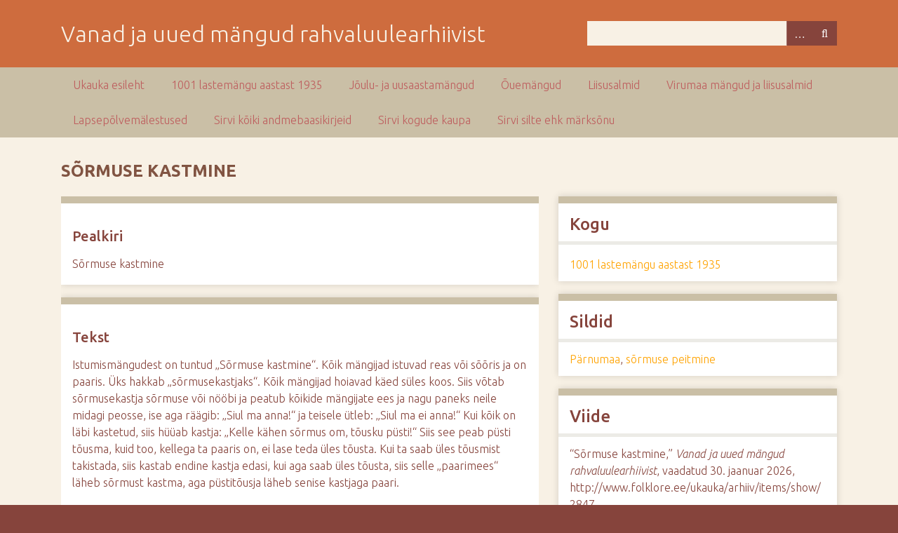

--- FILE ---
content_type: text/html; charset=utf-8
request_url: https://folklore.ee/ukauka/arhiiv/items/show/2847
body_size: 3335
content:
<!DOCTYPE html>
<html class="autumn" lang="et">
<head>
    <meta charset="utf-8">
    <meta name="viewport" content="width=device-width, initial-scale=1">
        <meta name="author" content="Veebisaidi tehniline vormistus: Kaisa Kulasalu, Mari Sarv" />
            <meta name="copyright" content="Eesti Rahvaluule Arhiiv" />
            <meta name="description" content="Eesti Rahvaluule Arhiivi mängude saidi &quot;Uka-uka&quot; (https://www.folklore.ee/ukauka/) arhiivimaterjalide esitamiseks loodud alaleht.">
    
        <title>Sõrmuse kastmine &middot; Vanad ja uued mängud rahvaluulearhiivist</title>

    <link rel="alternate" type="application/rss+xml" title="Omeka RSS kanal" href="/ukauka/arhiiv/items/browse//www.folklore.ee/ukauka/?output=rss2" /><link rel="alternate" type="application/atom+xml" title="Omeka Atom voog" href="/ukauka/arhiiv/items/browse//www.folklore.ee/ukauka/?output=atom" />
    <!-- Plugin Stuff -->
    
    <!-- Stylesheets -->
    <link href="//fonts.googleapis.com/css?family=Ubuntu:300,400,500,700,300italic,400italic,500italic,700italic" media="all" rel="stylesheet" type="text/css" >
<link href="/ukauka/arhiiv/application/views/scripts/css/iconfonts.css?v=3.0" media="screen" rel="stylesheet" type="text/css" >
<link href="/ukauka/arhiiv/themes/seasons/css/normalize.css?v=3.0" media="screen" rel="stylesheet" type="text/css" >
<link href="/ukauka/arhiiv/themes/seasons/css/style.css?v=3.0" media="screen" rel="stylesheet" type="text/css" >
<link href="/ukauka/arhiiv/themes/seasons/css/print.css?v=3.0" media="print" rel="stylesheet" type="text/css" >
    <!-- JavaScripts -->
    
    <script type="text/javascript" src="//ajax.googleapis.com/ajax/libs/jquery/3.6.0/jquery.min.js"></script>
<script type="text/javascript">
    //<!--
    window.jQuery || document.write("<script type=\"text\/javascript\" src=\"\/ukauka\/arhiiv\/application\/views\/scripts\/javascripts\/vendor\/jquery.js?v=3.0\" charset=\"utf-8\"><\/script>")    //-->
</script>
<script type="text/javascript" src="//ajax.googleapis.com/ajax/libs/jqueryui/1.12.1/jquery-ui.min.js"></script>
<script type="text/javascript">
    //<!--
    window.jQuery.ui || document.write("<script type=\"text\/javascript\" src=\"\/ukauka\/arhiiv\/application\/views\/scripts\/javascripts\/vendor\/jquery-ui.js?v=3.0\" charset=\"utf-8\"><\/script>")    //-->
</script>
<script type="text/javascript" src="/ukauka/arhiiv/application/views/scripts/javascripts/vendor/jquery.ui.touch-punch.js"></script>
<script type="text/javascript">
    //<!--
    jQuery.noConflict();    //-->
</script>
<script type="text/javascript" src="/ukauka/arhiiv/application/views/scripts/javascripts/vendor/selectivizr.js?v=3.0"></script>
<script type="text/javascript" src="/ukauka/arhiiv/application/views/scripts/javascripts/vendor/jquery-accessibleMegaMenu.js?v=3.0"></script>
<script type="text/javascript" src="/ukauka/arhiiv/application/views/scripts/javascripts/vendor/respond.js?v=3.0"></script>
<script type="text/javascript" src="/ukauka/arhiiv/themes/seasons/javascripts/jquery-extra-selectors.js?v=3.0"></script>
<script type="text/javascript" src="/ukauka/arhiiv/themes/seasons/javascripts/seasons.js?v=3.0"></script>
<script type="text/javascript" src="/ukauka/arhiiv/application/views/scripts/javascripts/globals.js?v=3.0"></script></head>
<body class="items show">
    <a href="#content" id="skipnav">Mine peamise sisu juurde</a>
        <div id="wrap">
        <header role="banner">
            <div id="site-title">
                <a href="http://www.folklore.ee/ukauka/arhiiv" >Vanad ja uued mängud rahvaluulearhiivist</a>
            </div>
            <div id="search-container" role="search">
                                <form id="search-form" name="search-form" action="/ukauka/arhiiv/search" method="get">    <input type="text" name="query" id="query" value="" title="Otsi" aria-labelledby="submit_search">        <div id="advanced-form">
        <fieldset id="query-types">
            <legend>Otsi, kasutades seda päringutüüpi:</legend>
            <label><input type="radio" name="query_type" id="query_type-keyword" value="keyword" checked="checked">Võtmesõna</label><br>
<label><input type="radio" name="query_type" id="query_type-boolean" value="boolean">Kahendmuutuja</label><br>
<label><input type="radio" name="query_type" id="query_type-exact_match" value="exact_match">Täpne vaste</label>        </fieldset>
                <fieldset id="record-types">
            <legend>Otsi ainult neid kirjetüüpe:</legend>
                        <input type="checkbox" name="record_types[]" id="record_types-Item" value="Item" checked="checked"> <label for="record_types-Item">Ühik</label><br>
                        <input type="checkbox" name="record_types[]" id="record_types-File" value="File" checked="checked"> <label for="record_types-File">Fail</label><br>
                        <input type="checkbox" name="record_types[]" id="record_types-Collection" value="Collection" checked="checked"> <label for="record_types-Collection">Kogu</label><br>
                    </fieldset>
                <p><a href="/ukauka/arhiiv/items/search">Täpsem otsing (ainult ühikud)</a></p>
    </div>
        <button name="submit_search" id="submit_search" type="submit" value="Otsi">Otsi</button></form>
                            </div>
                    </header>

        <nav id="top-nav" class="top" role="navigation">
            <ul class="navigation">
    <li>
        <a href="/ukauka/arhiiv/ukauka">Ukauka esileht</a>
    </li>
    <li>
        <a href="/ukauka/arhiiv/1001">1001 lastemängu aastast 1935</a>
    </li>
    <li>
        <a href="https://www.folklore.ee/ukauka/arhiiv/exhibits/show/koroonamangud/joulumangud">Jõulu- ja uusaastamängud</a>
    </li>
    <li>
        <a href="https://www.folklore.ee/ukauka/arhiiv/exhibits/show/ouemangud">Õuemängud</a>
    </li>
    <li>
        <a href="http://folklore.ee/ukauka/arhiiv/items/browse?tags=liisusalm">Liisusalmid</a>
    </li>
    <li>
        <a href="https://www.folklore.ee/ukauka/arhiiv/exhibits/show/virumaa">Virumaa mängud ja liisusalmid</a>
    </li>
    <li>
        <a href="http://www.folklore.ee/ukauka/arhiiv/exhibits/show/kogumisvoistlus_2013/terviktekstid">Lapsepõlvemälestused</a>
    </li>
    <li>
        <a href="/ukauka/arhiiv/items/browse">Sirvi kõiki andmebaasikirjeid</a>
    </li>
    <li>
        <a href="/ukauka/arhiiv/collections/browse">Sirvi kogude kaupa</a>
    </li>
    <li>
        <a href="http://www.folklore.ee/ukauka/arhiiv/items/tags">Sirvi silte ehk märksõnu</a>
    </li>
</ul>        </nav>

        <div id="content" role="main" tabindex="-1">
            
<h1>Sõrmuse kastmine</h1>

<div id="primary">

        
    <div class="element-set">
            <div id="dublin-core-title" class="element">
        <h3>Pealkiri</h3>
                    <div class="element-text">Sõrmuse kastmine</div>
            </div><!-- end element -->
    </div><!-- end element-set -->
<div class="element-set">
            <div id="lastemng-item-type-metadata-tekst" class="element">
        <h3>Tekst</h3>
                    <div class="element-text">Istumismängudest on tuntud „Sõrmuse kastmine“. Kõik mängijad istuvad reas või sõõris ja on paaris. Üks hakkab „sõrmusekastjaks“. Kõik mängijad hoiavad käed süles koos. Siis võtab sõrmusekastja sõrmuse või nööbi ja peatub kõikide mängijate ees ja nagu paneks neile midagi peosse, ise aga räägib: „Siul ma anna!“ ja teisele ütleb: „Siul ma ei anna!“ Kui kõik on läbi kastetud, siis hüüab kastja: „Kelle kähen sõrmus om, tõusku püsti!“ Siis see peab püsti tõusma, kuid too, kellega ta paaris on, ei lase teda üles tõusta. Kui ta saab üles tõusmist takistada, siis kastab endine kastja edasi, kui aga saab üles tõusta, siis selle „paarimees“ läheb sõrmust kastma, aga püstitõusja läheb senise kastjaga paari.</div>
            </div><!-- end element -->
        <div id="lastemng-item-type-metadata-tisviide" class="element">
        <h3>Täisviide</h3>
                    <div class="element-text">ERA II 96, 70 (46) &lt; Halliste khk., V.-Kariste v., Kamali k., Ressi t. – Elmar Sapas (1935)</div>
            </div><!-- end element -->
        <div id="lastemng-item-type-metadata-maakond" class="element">
        <h3>Maakond</h3>
                    <div class="element-text"><a href="/ukauka/arhiiv/items/browse?advanced%5B0%5D%5Belement_id%5D=94&advanced%5B0%5D%5Btype%5D=is+exactly&advanced%5B0%5D%5Bterms%5D=P%C3%A4rnumaa">Pärnumaa</a></div>
            </div><!-- end element -->
        <div id="lastemng-item-type-metadata-koguja" class="element">
        <h3>Koguja</h3>
                    <div class="element-text"><a href="/ukauka/arhiiv/items/browse?advanced%5B0%5D%5Belement_id%5D=96&advanced%5B0%5D%5Btype%5D=is+exactly&advanced%5B0%5D%5Bterms%5D=Elmar+Sapas+">Elmar Sapas </a></div>
            </div><!-- end element -->
        <div id="lastemng-item-type-metadata-kihelkond" class="element">
        <h3>Kihelkond</h3>
                    <div class="element-text">Halliste </div>
            </div><!-- end element -->
    </div><!-- end element-set -->
    
    
</div><!-- end primary -->

<aside id="sidebar">

    <!-- The following returns all of the files associated with an item. -->
    
    <!-- If the item belongs to a collection, the following creates a link to that collection. -->
        <div id="collection" class="element">
        <h2>Kogu</h2>
        <div class="element-text"><p><a href="/ukauka/arhiiv/collections/show/2">1001 lastemängu aastast 1935</a></p></div>
    </div>
    
    <!-- The following prints a list of all tags associated with the item -->
        <div id="item-tags" class="element">
        <h2>Sildid</h2>
        <div class="element-text"><a href="/ukauka/arhiiv/items/browse?tags=P%C3%A4rnumaa" rel="tag">Pärnumaa</a>, <a href="/ukauka/arhiiv/items/browse?tags=s%C3%B5rmuse+peitmine" rel="tag">sõrmuse peitmine</a></div>
    </div>
    
    <!-- The following prints a citation for this item. -->
    <div id="item-citation" class="element">
        <h2>Viide</h2>
        <div class="element-text">&#8220;Sõrmuse kastmine,&#8221; <em>Vanad ja uued mängud rahvaluulearhiivist</em>, vaadatud 30. jaanuar 2026, <span class="citation-url">http://www.folklore.ee/ukauka/arhiiv/items/show/2847</span>.</div>
    </div>
    <button id="print-btn" onclick="myFunction()">Prindi</button>
	<script>
		function myFunction() {
  		window.print();
		}
	</script>

</aside>

<ul class="item-pagination navigation">
    <li id="previous-item" class="previous"><a href="/ukauka/arhiiv/items/show/2846">&larr; Eelmine ühik</a></li>
    <li id="next-item" class="next"><a href="/ukauka/arhiiv/items/show/2848">Järgmine ühik &rarr;</a></li>
</ul>

</div><!-- end content -->

<footer role="contentinfo">

        <div id="custom-footer-text">
                        <p><div style="text-align: left;"><a href="http://www.folklore.ee/ukauka/arhiiv/admin/">Lehe haldamine<br /></a></div></p>
                                </div>

        <p>Selle saidi loomiseks kasutasime suurima heameelega <a href="http://omeka.org">Omeka</a> tarkvara.</p>

    
</footer>

</div><!--end wrap-->

<script type="text/javascript">
jQuery(document).ready(function () {
    Omeka.showAdvancedForm();
    Omeka.skipNav();
    Omeka.megaMenu("#top-nav");
    Seasons.mobileSelectNav();
});
</script>

</body>

</html>
